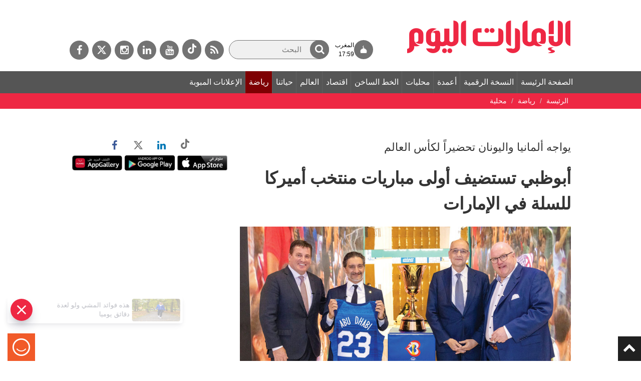

--- FILE ---
content_type: text/html; charset=utf-8
request_url: https://www.google.com/recaptcha/api2/aframe
body_size: 267
content:
<!DOCTYPE HTML><html><head><meta http-equiv="content-type" content="text/html; charset=UTF-8"></head><body><script nonce="0bAiEpeESn8XvPjk14LuFg">/** Anti-fraud and anti-abuse applications only. See google.com/recaptcha */ try{var clients={'sodar':'https://pagead2.googlesyndication.com/pagead/sodar?'};window.addEventListener("message",function(a){try{if(a.source===window.parent){var b=JSON.parse(a.data);var c=clients[b['id']];if(c){var d=document.createElement('img');d.src=c+b['params']+'&rc='+(localStorage.getItem("rc::a")?sessionStorage.getItem("rc::b"):"");window.document.body.appendChild(d);sessionStorage.setItem("rc::e",parseInt(sessionStorage.getItem("rc::e")||0)+1);localStorage.setItem("rc::h",'1769103335920');}}}catch(b){}});window.parent.postMessage("_grecaptcha_ready", "*");}catch(b){}</script></body></html>